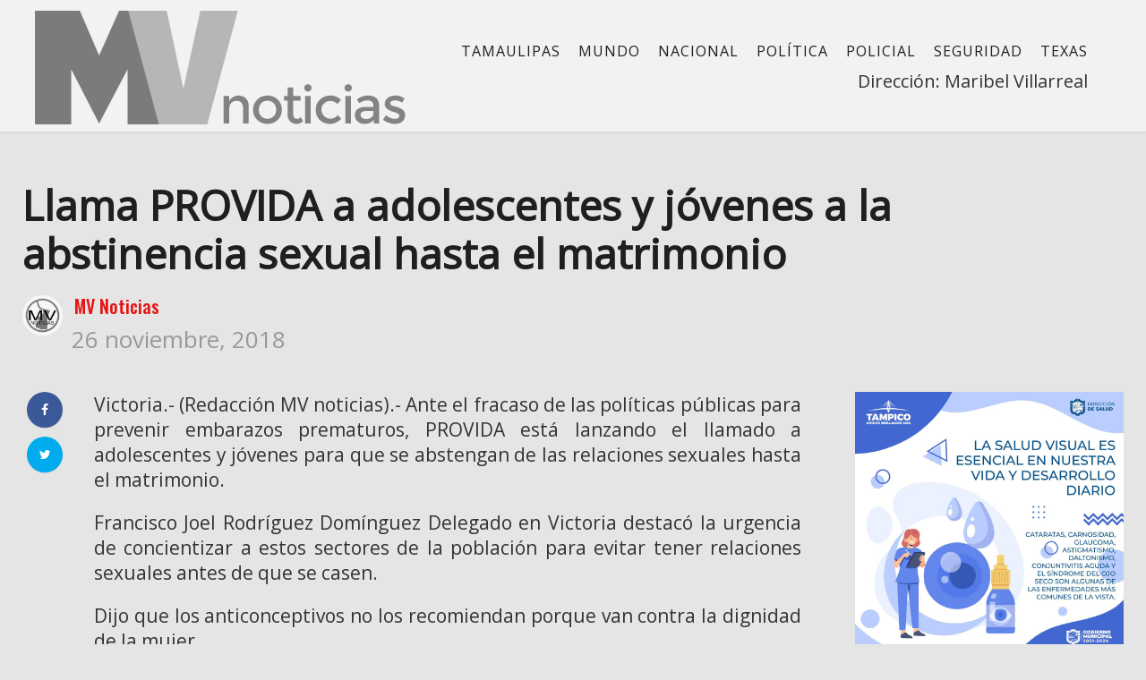

--- FILE ---
content_type: text/html; charset=UTF-8
request_url: https://www.mvnoticias.com/uncategorized/llama-provida-a-adolescentes-y-jovenes-a-la-abstinencia-sexual-hasta-el-matrimonio/
body_size: 14182
content:
<!DOCTYPE html>
<html lang="es">
<head>
    <meta name="facebook-domain-verification" content="sb9n0w9zk34rsjk2qpmg755jqklqu4" />
    <meta charset="UTF-8">
    <meta name="viewport" content="width=device-width">
    <link rel="profile" href="http://gmpg.org/xfn/11" />
    <link rel="pingback" href="https://www.mvnoticias.com/xmlrpc.php">
    <style type="text/css">body {-webkit-user-select: none;
-khtml-user-select: none;}</style>
    <title>Llama PROVIDA a adolescentes y jóvenes a la abstinencia sexual hasta el matrimonio &#8211; MV Noticias</title>
<meta name='robots' content='max-image-preview:large' />
	<style>img:is([sizes="auto" i], [sizes^="auto," i]) { contain-intrinsic-size: 3000px 1500px }</style>
	<link rel='dns-prefetch' href='//fonts.googleapis.com' />
<link rel="alternate" type="application/rss+xml" title="MV Noticias &raquo; Feed" href="https://www.mvnoticias.com/feed/" />
<link rel="alternate" type="application/rss+xml" title="MV Noticias &raquo; Feed de los comentarios" href="https://www.mvnoticias.com/comments/feed/" />
<link rel="alternate" type="application/rss+xml" title="MV Noticias &raquo; Comentario Llama PROVIDA a adolescentes y jóvenes a la abstinencia sexual hasta el matrimonio del feed" href="https://www.mvnoticias.com/uncategorized/llama-provida-a-adolescentes-y-jovenes-a-la-abstinencia-sexual-hasta-el-matrimonio/feed/" />
<script type="text/javascript">
/* <![CDATA[ */
window._wpemojiSettings = {"baseUrl":"https:\/\/s.w.org\/images\/core\/emoji\/16.0.1\/72x72\/","ext":".png","svgUrl":"https:\/\/s.w.org\/images\/core\/emoji\/16.0.1\/svg\/","svgExt":".svg","source":{"concatemoji":"https:\/\/www.mvnoticias.com\/wp-includes\/js\/wp-emoji-release.min.js?ver=6.8.3"}};
/*! This file is auto-generated */
!function(s,n){var o,i,e;function c(e){try{var t={supportTests:e,timestamp:(new Date).valueOf()};sessionStorage.setItem(o,JSON.stringify(t))}catch(e){}}function p(e,t,n){e.clearRect(0,0,e.canvas.width,e.canvas.height),e.fillText(t,0,0);var t=new Uint32Array(e.getImageData(0,0,e.canvas.width,e.canvas.height).data),a=(e.clearRect(0,0,e.canvas.width,e.canvas.height),e.fillText(n,0,0),new Uint32Array(e.getImageData(0,0,e.canvas.width,e.canvas.height).data));return t.every(function(e,t){return e===a[t]})}function u(e,t){e.clearRect(0,0,e.canvas.width,e.canvas.height),e.fillText(t,0,0);for(var n=e.getImageData(16,16,1,1),a=0;a<n.data.length;a++)if(0!==n.data[a])return!1;return!0}function f(e,t,n,a){switch(t){case"flag":return n(e,"\ud83c\udff3\ufe0f\u200d\u26a7\ufe0f","\ud83c\udff3\ufe0f\u200b\u26a7\ufe0f")?!1:!n(e,"\ud83c\udde8\ud83c\uddf6","\ud83c\udde8\u200b\ud83c\uddf6")&&!n(e,"\ud83c\udff4\udb40\udc67\udb40\udc62\udb40\udc65\udb40\udc6e\udb40\udc67\udb40\udc7f","\ud83c\udff4\u200b\udb40\udc67\u200b\udb40\udc62\u200b\udb40\udc65\u200b\udb40\udc6e\u200b\udb40\udc67\u200b\udb40\udc7f");case"emoji":return!a(e,"\ud83e\udedf")}return!1}function g(e,t,n,a){var r="undefined"!=typeof WorkerGlobalScope&&self instanceof WorkerGlobalScope?new OffscreenCanvas(300,150):s.createElement("canvas"),o=r.getContext("2d",{willReadFrequently:!0}),i=(o.textBaseline="top",o.font="600 32px Arial",{});return e.forEach(function(e){i[e]=t(o,e,n,a)}),i}function t(e){var t=s.createElement("script");t.src=e,t.defer=!0,s.head.appendChild(t)}"undefined"!=typeof Promise&&(o="wpEmojiSettingsSupports",i=["flag","emoji"],n.supports={everything:!0,everythingExceptFlag:!0},e=new Promise(function(e){s.addEventListener("DOMContentLoaded",e,{once:!0})}),new Promise(function(t){var n=function(){try{var e=JSON.parse(sessionStorage.getItem(o));if("object"==typeof e&&"number"==typeof e.timestamp&&(new Date).valueOf()<e.timestamp+604800&&"object"==typeof e.supportTests)return e.supportTests}catch(e){}return null}();if(!n){if("undefined"!=typeof Worker&&"undefined"!=typeof OffscreenCanvas&&"undefined"!=typeof URL&&URL.createObjectURL&&"undefined"!=typeof Blob)try{var e="postMessage("+g.toString()+"("+[JSON.stringify(i),f.toString(),p.toString(),u.toString()].join(",")+"));",a=new Blob([e],{type:"text/javascript"}),r=new Worker(URL.createObjectURL(a),{name:"wpTestEmojiSupports"});return void(r.onmessage=function(e){c(n=e.data),r.terminate(),t(n)})}catch(e){}c(n=g(i,f,p,u))}t(n)}).then(function(e){for(var t in e)n.supports[t]=e[t],n.supports.everything=n.supports.everything&&n.supports[t],"flag"!==t&&(n.supports.everythingExceptFlag=n.supports.everythingExceptFlag&&n.supports[t]);n.supports.everythingExceptFlag=n.supports.everythingExceptFlag&&!n.supports.flag,n.DOMReady=!1,n.readyCallback=function(){n.DOMReady=!0}}).then(function(){return e}).then(function(){var e;n.supports.everything||(n.readyCallback(),(e=n.source||{}).concatemoji?t(e.concatemoji):e.wpemoji&&e.twemoji&&(t(e.twemoji),t(e.wpemoji)))}))}((window,document),window._wpemojiSettings);
/* ]]> */
</script>
<style id='wp-emoji-styles-inline-css' type='text/css'>

	img.wp-smiley, img.emoji {
		display: inline !important;
		border: none !important;
		box-shadow: none !important;
		height: 1em !important;
		width: 1em !important;
		margin: 0 0.07em !important;
		vertical-align: -0.1em !important;
		background: none !important;
		padding: 0 !important;
	}
</style>
<link rel='stylesheet' id='wp-block-library-css' href='https://www.mvnoticias.com/wp-includes/css/dist/block-library/style.min.css?ver=6.8.3'  media='all' />
<style id='classic-theme-styles-inline-css' type='text/css'>
/*! This file is auto-generated */
.wp-block-button__link{color:#fff;background-color:#32373c;border-radius:9999px;box-shadow:none;text-decoration:none;padding:calc(.667em + 2px) calc(1.333em + 2px);font-size:1.125em}.wp-block-file__button{background:#32373c;color:#fff;text-decoration:none}
</style>
<style id='global-styles-inline-css' type='text/css'>
:root{--wp--preset--aspect-ratio--square: 1;--wp--preset--aspect-ratio--4-3: 4/3;--wp--preset--aspect-ratio--3-4: 3/4;--wp--preset--aspect-ratio--3-2: 3/2;--wp--preset--aspect-ratio--2-3: 2/3;--wp--preset--aspect-ratio--16-9: 16/9;--wp--preset--aspect-ratio--9-16: 9/16;--wp--preset--color--black: #000000;--wp--preset--color--cyan-bluish-gray: #abb8c3;--wp--preset--color--white: #ffffff;--wp--preset--color--pale-pink: #f78da7;--wp--preset--color--vivid-red: #cf2e2e;--wp--preset--color--luminous-vivid-orange: #ff6900;--wp--preset--color--luminous-vivid-amber: #fcb900;--wp--preset--color--light-green-cyan: #7bdcb5;--wp--preset--color--vivid-green-cyan: #00d084;--wp--preset--color--pale-cyan-blue: #8ed1fc;--wp--preset--color--vivid-cyan-blue: #0693e3;--wp--preset--color--vivid-purple: #9b51e0;--wp--preset--gradient--vivid-cyan-blue-to-vivid-purple: linear-gradient(135deg,rgba(6,147,227,1) 0%,rgb(155,81,224) 100%);--wp--preset--gradient--light-green-cyan-to-vivid-green-cyan: linear-gradient(135deg,rgb(122,220,180) 0%,rgb(0,208,130) 100%);--wp--preset--gradient--luminous-vivid-amber-to-luminous-vivid-orange: linear-gradient(135deg,rgba(252,185,0,1) 0%,rgba(255,105,0,1) 100%);--wp--preset--gradient--luminous-vivid-orange-to-vivid-red: linear-gradient(135deg,rgba(255,105,0,1) 0%,rgb(207,46,46) 100%);--wp--preset--gradient--very-light-gray-to-cyan-bluish-gray: linear-gradient(135deg,rgb(238,238,238) 0%,rgb(169,184,195) 100%);--wp--preset--gradient--cool-to-warm-spectrum: linear-gradient(135deg,rgb(74,234,220) 0%,rgb(151,120,209) 20%,rgb(207,42,186) 40%,rgb(238,44,130) 60%,rgb(251,105,98) 80%,rgb(254,248,76) 100%);--wp--preset--gradient--blush-light-purple: linear-gradient(135deg,rgb(255,206,236) 0%,rgb(152,150,240) 100%);--wp--preset--gradient--blush-bordeaux: linear-gradient(135deg,rgb(254,205,165) 0%,rgb(254,45,45) 50%,rgb(107,0,62) 100%);--wp--preset--gradient--luminous-dusk: linear-gradient(135deg,rgb(255,203,112) 0%,rgb(199,81,192) 50%,rgb(65,88,208) 100%);--wp--preset--gradient--pale-ocean: linear-gradient(135deg,rgb(255,245,203) 0%,rgb(182,227,212) 50%,rgb(51,167,181) 100%);--wp--preset--gradient--electric-grass: linear-gradient(135deg,rgb(202,248,128) 0%,rgb(113,206,126) 100%);--wp--preset--gradient--midnight: linear-gradient(135deg,rgb(2,3,129) 0%,rgb(40,116,252) 100%);--wp--preset--font-size--small: 13px;--wp--preset--font-size--medium: 20px;--wp--preset--font-size--large: 36px;--wp--preset--font-size--x-large: 42px;--wp--preset--spacing--20: 0.44rem;--wp--preset--spacing--30: 0.67rem;--wp--preset--spacing--40: 1rem;--wp--preset--spacing--50: 1.5rem;--wp--preset--spacing--60: 2.25rem;--wp--preset--spacing--70: 3.38rem;--wp--preset--spacing--80: 5.06rem;--wp--preset--shadow--natural: 6px 6px 9px rgba(0, 0, 0, 0.2);--wp--preset--shadow--deep: 12px 12px 50px rgba(0, 0, 0, 0.4);--wp--preset--shadow--sharp: 6px 6px 0px rgba(0, 0, 0, 0.2);--wp--preset--shadow--outlined: 6px 6px 0px -3px rgba(255, 255, 255, 1), 6px 6px rgba(0, 0, 0, 1);--wp--preset--shadow--crisp: 6px 6px 0px rgba(0, 0, 0, 1);}:where(.is-layout-flex){gap: 0.5em;}:where(.is-layout-grid){gap: 0.5em;}body .is-layout-flex{display: flex;}.is-layout-flex{flex-wrap: wrap;align-items: center;}.is-layout-flex > :is(*, div){margin: 0;}body .is-layout-grid{display: grid;}.is-layout-grid > :is(*, div){margin: 0;}:where(.wp-block-columns.is-layout-flex){gap: 2em;}:where(.wp-block-columns.is-layout-grid){gap: 2em;}:where(.wp-block-post-template.is-layout-flex){gap: 1.25em;}:where(.wp-block-post-template.is-layout-grid){gap: 1.25em;}.has-black-color{color: var(--wp--preset--color--black) !important;}.has-cyan-bluish-gray-color{color: var(--wp--preset--color--cyan-bluish-gray) !important;}.has-white-color{color: var(--wp--preset--color--white) !important;}.has-pale-pink-color{color: var(--wp--preset--color--pale-pink) !important;}.has-vivid-red-color{color: var(--wp--preset--color--vivid-red) !important;}.has-luminous-vivid-orange-color{color: var(--wp--preset--color--luminous-vivid-orange) !important;}.has-luminous-vivid-amber-color{color: var(--wp--preset--color--luminous-vivid-amber) !important;}.has-light-green-cyan-color{color: var(--wp--preset--color--light-green-cyan) !important;}.has-vivid-green-cyan-color{color: var(--wp--preset--color--vivid-green-cyan) !important;}.has-pale-cyan-blue-color{color: var(--wp--preset--color--pale-cyan-blue) !important;}.has-vivid-cyan-blue-color{color: var(--wp--preset--color--vivid-cyan-blue) !important;}.has-vivid-purple-color{color: var(--wp--preset--color--vivid-purple) !important;}.has-black-background-color{background-color: var(--wp--preset--color--black) !important;}.has-cyan-bluish-gray-background-color{background-color: var(--wp--preset--color--cyan-bluish-gray) !important;}.has-white-background-color{background-color: var(--wp--preset--color--white) !important;}.has-pale-pink-background-color{background-color: var(--wp--preset--color--pale-pink) !important;}.has-vivid-red-background-color{background-color: var(--wp--preset--color--vivid-red) !important;}.has-luminous-vivid-orange-background-color{background-color: var(--wp--preset--color--luminous-vivid-orange) !important;}.has-luminous-vivid-amber-background-color{background-color: var(--wp--preset--color--luminous-vivid-amber) !important;}.has-light-green-cyan-background-color{background-color: var(--wp--preset--color--light-green-cyan) !important;}.has-vivid-green-cyan-background-color{background-color: var(--wp--preset--color--vivid-green-cyan) !important;}.has-pale-cyan-blue-background-color{background-color: var(--wp--preset--color--pale-cyan-blue) !important;}.has-vivid-cyan-blue-background-color{background-color: var(--wp--preset--color--vivid-cyan-blue) !important;}.has-vivid-purple-background-color{background-color: var(--wp--preset--color--vivid-purple) !important;}.has-black-border-color{border-color: var(--wp--preset--color--black) !important;}.has-cyan-bluish-gray-border-color{border-color: var(--wp--preset--color--cyan-bluish-gray) !important;}.has-white-border-color{border-color: var(--wp--preset--color--white) !important;}.has-pale-pink-border-color{border-color: var(--wp--preset--color--pale-pink) !important;}.has-vivid-red-border-color{border-color: var(--wp--preset--color--vivid-red) !important;}.has-luminous-vivid-orange-border-color{border-color: var(--wp--preset--color--luminous-vivid-orange) !important;}.has-luminous-vivid-amber-border-color{border-color: var(--wp--preset--color--luminous-vivid-amber) !important;}.has-light-green-cyan-border-color{border-color: var(--wp--preset--color--light-green-cyan) !important;}.has-vivid-green-cyan-border-color{border-color: var(--wp--preset--color--vivid-green-cyan) !important;}.has-pale-cyan-blue-border-color{border-color: var(--wp--preset--color--pale-cyan-blue) !important;}.has-vivid-cyan-blue-border-color{border-color: var(--wp--preset--color--vivid-cyan-blue) !important;}.has-vivid-purple-border-color{border-color: var(--wp--preset--color--vivid-purple) !important;}.has-vivid-cyan-blue-to-vivid-purple-gradient-background{background: var(--wp--preset--gradient--vivid-cyan-blue-to-vivid-purple) !important;}.has-light-green-cyan-to-vivid-green-cyan-gradient-background{background: var(--wp--preset--gradient--light-green-cyan-to-vivid-green-cyan) !important;}.has-luminous-vivid-amber-to-luminous-vivid-orange-gradient-background{background: var(--wp--preset--gradient--luminous-vivid-amber-to-luminous-vivid-orange) !important;}.has-luminous-vivid-orange-to-vivid-red-gradient-background{background: var(--wp--preset--gradient--luminous-vivid-orange-to-vivid-red) !important;}.has-very-light-gray-to-cyan-bluish-gray-gradient-background{background: var(--wp--preset--gradient--very-light-gray-to-cyan-bluish-gray) !important;}.has-cool-to-warm-spectrum-gradient-background{background: var(--wp--preset--gradient--cool-to-warm-spectrum) !important;}.has-blush-light-purple-gradient-background{background: var(--wp--preset--gradient--blush-light-purple) !important;}.has-blush-bordeaux-gradient-background{background: var(--wp--preset--gradient--blush-bordeaux) !important;}.has-luminous-dusk-gradient-background{background: var(--wp--preset--gradient--luminous-dusk) !important;}.has-pale-ocean-gradient-background{background: var(--wp--preset--gradient--pale-ocean) !important;}.has-electric-grass-gradient-background{background: var(--wp--preset--gradient--electric-grass) !important;}.has-midnight-gradient-background{background: var(--wp--preset--gradient--midnight) !important;}.has-small-font-size{font-size: var(--wp--preset--font-size--small) !important;}.has-medium-font-size{font-size: var(--wp--preset--font-size--medium) !important;}.has-large-font-size{font-size: var(--wp--preset--font-size--large) !important;}.has-x-large-font-size{font-size: var(--wp--preset--font-size--x-large) !important;}
:where(.wp-block-post-template.is-layout-flex){gap: 1.25em;}:where(.wp-block-post-template.is-layout-grid){gap: 1.25em;}
:where(.wp-block-columns.is-layout-flex){gap: 2em;}:where(.wp-block-columns.is-layout-grid){gap: 2em;}
:root :where(.wp-block-pullquote){font-size: 1.5em;line-height: 1.6;}
</style>
<link rel='stylesheet' id='fontawesome-five-css-css' href='https://www.mvnoticias.com/wp-content/plugins/accesspress-social-counter/css/fontawesome-all.css?ver=1.9.2'  media='all' />
<link rel='stylesheet' id='apsc-frontend-css-css' href='https://www.mvnoticias.com/wp-content/plugins/accesspress-social-counter/css/frontend.css?ver=1.9.2'  media='all' />
<link rel='stylesheet' id='contact-form-7-css' href='https://www.mvnoticias.com/wp-content/plugins/contact-form-7/includes/css/styles.css?ver=6.0.6'  media='all' />
<link rel='stylesheet' id='core-front-css' href='https://www.mvnoticias.com/wp-content/plugins/theme-core/assets/css/na-core-front.css?ver=1.0'  media='all' />
<link rel='stylesheet' id='ppress-frontend-css' href='https://www.mvnoticias.com/wp-content/plugins/wp-user-avatar/assets/css/frontend.min.css?ver=4.15.25'  media='all' />
<link rel='stylesheet' id='ppress-flatpickr-css' href='https://www.mvnoticias.com/wp-content/plugins/wp-user-avatar/assets/flatpickr/flatpickr.min.css?ver=4.15.25'  media='all' />
<link rel='stylesheet' id='ppress-select2-css' href='https://www.mvnoticias.com/wp-content/plugins/wp-user-avatar/assets/select2/select2.min.css?ver=6.8.3'  media='all' />
<link rel='stylesheet' id='nerubian_fonts-css' href='https://fonts.googleapis.com/css?family=Roboto%3A300%2C300i%2C400%2C500%2C700%2C900%7COswald%3A400%2C500%2C700&#038;subset=latin%2Clatin-ext'  media='all' />
<link rel='stylesheet' id='bootstrap-css' href='https://www.mvnoticias.com/wp-content/themes/nerubian/assets/css/bootstrap.min.css?ver=3.0.2%20'  media='all' />
<link rel='stylesheet' id='awesome-font-css' href='https://www.mvnoticias.com/wp-content/themes/nerubian/assets/css/font-awesome.min.css?ver=4.6.3'  media='all' />
<link rel='stylesheet' id='jquery-ui-css' href='https://www.mvnoticias.com/wp-content/themes/nerubian/assets/css/jquery-ui.min.css?ver=1.11.4'  media='all' />
<link rel='stylesheet' id='themify-icons-css' href='https://www.mvnoticias.com/wp-content/themes/nerubian/assets/css/themify-icons.css'  media='all' />
<link rel='stylesheet' id='photoswipe-css' href='https://www.mvnoticias.com/wp-content/themes/nerubian/assets/css/photoswipe.css'  media='all' />
<link rel='stylesheet' id='default-skin-css' href='https://www.mvnoticias.com/wp-content/themes/nerubian/assets/css/default-skin/default-skin.css'  media='all' />
<link rel='stylesheet' id='nerubian-main-css' href='https://www.mvnoticias.com/wp-content/themes/nerubian/style.css'  media='all' />
<link rel='stylesheet' id='nerubian-css-css' href='https://www.mvnoticias.com/wp-content/themes/nerubian/assets/css/style-default.min.css?ver=6.8.3'  media='all' />
<style id='nerubian-css-inline-css' type='text/css'>

		/* Custom  Font size */
		#na-menu-primary ul > li > a{
            font-family: Open Sans;
		}
	

		/* Custom  Font size */
		body {
            font-family: Open Sans;
		}
	

		/* Custom  Font size */
		body ,.entry-content {
            font-size: 20px;
		}
	

		/* Custom  color title  */
		#nerubian-header,.header-drawer #nerubian-header,.header-content-menu{
		    background:#f2f2f2;
		}

	

		/* Custom  color title  */
		.menu-drawer #na-menu-primary ul.mega-menu > li > a,
		#na-menu-primary ul > li[class*="-has-children"] > a::before,
		.menu-drawer #na-menu-primary ul > li[class*="-has-children"] > a::before,
		.btn-mini-search, .na-cart .icon-cart,
		.nerubian_icon-bar,
        #na-menu-primary ul.mega-menu > li > a
		{
		    color:#0c0c0c;
		}

	

		/* Custom  color title  */
		body{
		    background:#e5e5e5;
		}

	

		/* Custom  Font size */
		.entry-title,.widgettitle,.title-left{
            font-family: Open Sans;
		}
	
</style>
<link rel='stylesheet' id='nerubian-fonts-customize-css' href='https://fonts.googleapis.com/css?family=Open+Sans&#038;subset=latin%2Clatin-ext'  media='all' />
<style id='akismet-widget-style-inline-css' type='text/css'>

			.a-stats {
				--akismet-color-mid-green: #357b49;
				--akismet-color-white: #fff;
				--akismet-color-light-grey: #f6f7f7;

				max-width: 350px;
				width: auto;
			}

			.a-stats * {
				all: unset;
				box-sizing: border-box;
			}

			.a-stats strong {
				font-weight: 600;
			}

			.a-stats a.a-stats__link,
			.a-stats a.a-stats__link:visited,
			.a-stats a.a-stats__link:active {
				background: var(--akismet-color-mid-green);
				border: none;
				box-shadow: none;
				border-radius: 8px;
				color: var(--akismet-color-white);
				cursor: pointer;
				display: block;
				font-family: -apple-system, BlinkMacSystemFont, 'Segoe UI', 'Roboto', 'Oxygen-Sans', 'Ubuntu', 'Cantarell', 'Helvetica Neue', sans-serif;
				font-weight: 500;
				padding: 12px;
				text-align: center;
				text-decoration: none;
				transition: all 0.2s ease;
			}

			/* Extra specificity to deal with TwentyTwentyOne focus style */
			.widget .a-stats a.a-stats__link:focus {
				background: var(--akismet-color-mid-green);
				color: var(--akismet-color-white);
				text-decoration: none;
			}

			.a-stats a.a-stats__link:hover {
				filter: brightness(110%);
				box-shadow: 0 4px 12px rgba(0, 0, 0, 0.06), 0 0 2px rgba(0, 0, 0, 0.16);
			}

			.a-stats .count {
				color: var(--akismet-color-white);
				display: block;
				font-size: 1.5em;
				line-height: 1.4;
				padding: 0 13px;
				white-space: nowrap;
			}
		
</style>
<script  src="https://www.mvnoticias.com/wp-includes/js/jquery/jquery.min.js?ver=3.7.1" id="jquery-core-js"></script>
<script  src="https://www.mvnoticias.com/wp-includes/js/jquery/jquery-migrate.min.js?ver=3.4.1" id="jquery-migrate-js"></script>
<script  src="https://www.mvnoticias.com/wp-content/plugins/wp-user-avatar/assets/flatpickr/flatpickr.min.js?ver=4.15.25" id="ppress-flatpickr-js"></script>
<script  src="https://www.mvnoticias.com/wp-content/plugins/wp-user-avatar/assets/select2/select2.min.js?ver=4.15.25" id="ppress-select2-js"></script>
<link rel="https://api.w.org/" href="https://www.mvnoticias.com/wp-json/" /><link rel="alternate" title="JSON" type="application/json" href="https://www.mvnoticias.com/wp-json/wp/v2/posts/14856" /><link rel="EditURI" type="application/rsd+xml" title="RSD" href="https://www.mvnoticias.com/xmlrpc.php?rsd" />
<meta name="generator" content="WordPress 6.8.3" />
<link rel="canonical" href="https://www.mvnoticias.com/uncategorized/llama-provida-a-adolescentes-y-jovenes-a-la-abstinencia-sexual-hasta-el-matrimonio/" />
<link rel='shortlink' href='https://www.mvnoticias.com/?p=14856' />
<link rel="alternate" title="oEmbed (JSON)" type="application/json+oembed" href="https://www.mvnoticias.com/wp-json/oembed/1.0/embed?url=https%3A%2F%2Fwww.mvnoticias.com%2Funcategorized%2Fllama-provida-a-adolescentes-y-jovenes-a-la-abstinencia-sexual-hasta-el-matrimonio%2F" />
<link rel="alternate" title="oEmbed (XML)" type="text/xml+oembed" href="https://www.mvnoticias.com/wp-json/oembed/1.0/embed?url=https%3A%2F%2Fwww.mvnoticias.com%2Funcategorized%2Fllama-provida-a-adolescentes-y-jovenes-a-la-abstinencia-sexual-hasta-el-matrimonio%2F&#038;format=xml" />
<meta property="fb:app_id" content="180455196105517"/>	<link rel="preconnect" href="https://fonts.googleapis.com">
	<link rel="preconnect" href="https://fonts.gstatic.com">
	    <meta property="fb:app_id" content="180455196105517" />
    <meta property="fb:app_id" content="" />
<meta name="generator" content="Powered by WPBakery Page Builder - drag and drop page builder for WordPress."/>
<!--[if lte IE 9]><link rel="stylesheet" type="text/css" href="https://www.mvnoticias.com/wp-content/plugins/js_composer/assets/css/vc_lte_ie9.min.css" media="screen"><![endif]--><link rel="icon" href="https://www.mvnoticias.com/wp-content/uploads/2018/05/cropped-favicon_mvnoticias-32x32.png" sizes="32x32" />
<link rel="icon" href="https://www.mvnoticias.com/wp-content/uploads/2018/05/cropped-favicon_mvnoticias-192x192.png" sizes="192x192" />
<link rel="apple-touch-icon" href="https://www.mvnoticias.com/wp-content/uploads/2018/05/cropped-favicon_mvnoticias-180x180.png" />
<meta name="msapplication-TileImage" content="https://www.mvnoticias.com/wp-content/uploads/2018/05/cropped-favicon_mvnoticias-270x270.png" />
		<style type="text/css" id="wp-custom-css">
			

h1, h2, h3, h4, h5 {background:none!important;}

footer .description {font-size:18px;}

.avatar>img {border-radius:0!important;}

#ts-fab-above {display:none;}

.user.with-name {
    overflow: hidden;
    margin: 9px 0px;
}

.widget_author_avatars .author-list .with-biography .avatar {
    margin: 0.0em 0.3em 0.7em 0;
}

#na-menu-primary ul.mega-menu>li>a {
    font-size: 16px;
    padding: 0 10px;
}

#na-menu-primary ul.mega-menu>li>a {
    line-height: 40px;
	  padding-top:15px;
}



.box-recent .tab-content {
    min-height: 440px;
}


.entry-content-inner p {font-size:21px;text-align:justify;}

.post-grid .entry-title {
    font-size: 16px;
    line-height: 22px;
    margin-top: 5px;
    margin-bottom: 5px;
    font-weight: bold;
}

@media (max-width: 480px){
.sliders-column3 .post-tran .entry-title>a {
    font-size: 18px;
    line-height: 29px;
    font-weight: 500;
}
}

@media (max-width: 480px){
.archive-blog .post-grid .entry-title {
    font-size: 19px;
    font-weight: bold;
    line-height: 20px;
}
}

@media (max-width: 991px){
#logo img {
    max-height: 60px;
}
}

.sidebar a {
   	color: #2a2a2a;
}
.posted-on{
	font-size: 26px;
}

/* width */
::-webkit-scrollbar {
  width: 10px;
}

/* Track */
::-webkit-scrollbar-track {
  background: #f1f1f1; 
}
 
/* Handle */
::-webkit-scrollbar-thumb {
  background: #888;
	border-radius: 10px;
}

/* Handle on hover */
::-webkit-scrollbar-thumb:hover {
  background: #555; 
}
		</style>
			<style id="egf-frontend-styles" type="text/css">
		p {} h1 {background-color: #e5e5e5;color: #000000;} h2 {background-color: #e5e5e5;color: #0c0c0c;border-top-color: #0f0f0f;} h3 {background-color: #e5e5e5;font-size: 10px;} h5 {background-color: #0c0c0c;color: #0c0c0c;font-size: 10px;border-top-color: #0f0f0f;border-top-style: solid;} h6 {background-color: #0c0c0c;color: #0c0c0c;font-size: 10px;border-top-color: #0f0f0f;border-top-style: solid;} h4 {font-size: 10px;} 	</style>
	<noscript><style type="text/css"> .wpb_animate_when_almost_visible { opacity: 1; }</style></noscript></head>
<body class="wp-singular post-template-default single single-post postid-14856 single-format-standard wp-theme-nerubian wpb-js-composer js-comp-ver-5.4.7 vc_responsive"  ondragstart="return false" onselectstart="return false" oncontextmenu="return false">
<div id="page" class="wrapper site">
    <div class="canvas-overlay"></div>
    
<header id="masthead" class="site-header header-simple style_white" style = "background-image: url(&quot;https://www.mvnoticias.com/wp-content/themes/nerubian/assets/images/bg_default_menu.jpg&quot;)">
    <div id="nerubian-header">
                <div class="header-content bar ">
            <div class="container">
                <div class="nerubian-header-content ">
                    <!--Logo-->
                    <div class="header-content-logo">
                            <div class="site-logo" id="logo">
        <a href="https://www.mvnoticias.com/" rel="home">
                            <img src="http://www.mvnoticias.com/wp-content/uploads/2018/04/logo-2-gris.png" alt="MV Noticias" />
            

        </a>
    </div>
                            </div>
                    <!-- Menu-->
                    <div class="header-content-menu">
                        <div id="na-menu-primary" class="nav-menu clearfix">
                            <nav class="text-center na-menu-primary clearfix">
                                <ul id="menu-nacional" class="nav navbar-nav na-menu mega-menu"><li id="menu-item-14" class="menu-item menu-item-type-taxonomy menu-item-object-category menu-item-14"><a href="https://www.mvnoticias.com/category/tamaulipas/">Tamaulipas</a></li>
<li id="menu-item-51" class="menu-item menu-item-type-taxonomy menu-item-object-category menu-item-51"><a href="https://www.mvnoticias.com/category/mundo/">Mundo</a></li>
<li id="menu-item-81004" class="menu-item menu-item-type-taxonomy menu-item-object-category menu-item-81004"><a href="https://www.mvnoticias.com/category/nacional/">Nacional</a></li>
<li id="menu-item-52" class="menu-item menu-item-type-taxonomy menu-item-object-category menu-item-52"><a href="https://www.mvnoticias.com/category/politica/">Política</a></li>
<li id="menu-item-81005" class="menu-item menu-item-type-taxonomy menu-item-object-category menu-item-81005"><a href="https://www.mvnoticias.com/category/policial/">Policial</a></li>
<li id="menu-item-81449" class="menu-item menu-item-type-taxonomy menu-item-object-category menu-item-81449"><a href="https://www.mvnoticias.com/category/seguridad/">Seguridad</a></li>
<li id="menu-item-54" class="menu-item menu-item-type-taxonomy menu-item-object-category menu-item-54"><a href="https://www.mvnoticias.com/category/texas/">Texas</a></li>
</ul>                            </nav>
                        </div><div class="textwidget" style="clear: both; text-align: right; padding: 0px 10px;"><p>Dirección: Maribel Villarreal</p>
						</div>
                    </div>
					
                    <!--Seacrch & Cart
					
                    <div class="header-content-right">
                        <div class="searchform-mini">
                            <button class="btn-mini-search"><i class="ti-search"></i></button>
                        </div>
                        <div class="searchform-wrap search-transition-wrap nerubian-hidden">
                            <div class="search-transition-inner">
                                <form method="get"  class="searchform" action="https://www.mvnoticias.com/">

    <div class="input-group">
        <input type="text" class="form-control" placeholder="Search ... " value="" name="s" />
        <span class="input-group-btn">
            <button class="btn btn-primary"><i class="ti-search"></i></button>
        </span>
    </div>

</form>                                <button class="btn-mini-close pull-right"><i class="fa fa-close"></i></button>
                            </div>
                        </div>
                    </div> -->
                </div>
            </div><!-- .container -->
        </div>
    </div>
</header><!-- .site-header -->    <div id="content" class="site-content"><div class="wrap-content" role="main">
    <div class="container">
                    <div class="entry-header clearfix">
                <header class="entry-header-title">
                    <h1 class="entry-title">Llama PROVIDA a adolescentes y jóvenes a la abstinencia sexual hasta el matrimonio</h1>                </header>
                <!-- .entry-header -->
                
                                    <div class="entry-avatar clearfix">
                        <img data-del="avatar" src='https://www.mvnoticias.com/wp-content/uploads/2018/04/AwMOstAd-150x150.jpg' class='avatar pp-user-avatar avatar-45 photo ' height='45' width='45'/>
                        <div class="avatar-meta">
                            <span class="author-title">
                                <a class="author-link" href="https://www.mvnoticias.com/author/editor/" rel="author">
                                    MV Noticias                                </a>
                            </span>
                            <span class="post-date">
                                <span class="posted-on"><span class="screen-reader-text">Posted on </span><a href="https://www.mvnoticias.com/uncategorized/llama-provida-a-adolescentes-y-jovenes-a-la-abstinencia-sexual-hasta-el-matrimonio/" rel="bookmark"><time class="entry-date published" datetime="2018-11-26T11:44:22-06:00">26 noviembre, 2018</time><time class="updated" datetime="2018-11-26T11:44:52-06:00">26 noviembre, 2018</time></a></span>                            </span>
                        </div>
                    </div>
                            </div>
        
        <div class="row single-main-content">
            
                    <div class="main-content content-right col-sx-12 col-sm-12 col-md-9 col-lg-9">
                    <div class="content-inner">
                    
<div class="box box-article">
    <article id="post-14856" class="post-14856 post type-post status-publish format-standard hentry category-uncategorized tag-provida">
                                        
            <div class="entry-content clearfix">

                <div class="share-social-fixed share-padding-left">
                                            
<div class="social share-links clearfix">
    
    <ul class="social-icons list-unstyled list-inline">
                <li class="social-item facebook">
            <a href="http://www.facebook.com/sharer.php?u=https://www.mvnoticias.com/uncategorized/llama-provida-a-adolescentes-y-jovenes-a-la-abstinencia-sexual-hasta-el-matrimonio/" title="facebook" class="post_share_facebook facebook" onclick="javascript:window.open(this.href,'', 'menubar=no,toolbar=no,resizable=yes,scrollbars=yes,height=220,width=600');return false;">
                <i class="fa fa-facebook"></i>
            </a>
        </li>
                        <li class="social-item twitter">
            <a href="https://twitter.com/share?url=https://www.mvnoticias.com/uncategorized/llama-provida-a-adolescentes-y-jovenes-a-la-abstinencia-sexual-hasta-el-matrimonio/&text=Llama PROVIDA a adolescentes y jóvenes a la abstinencia sexual hasta el matrimonio&via=MV Noticias" title="twitter" onclick="javascript:window.open(this.href,'', 'menubar=no,toolbar=no,resizable=yes,scrollbars=yes,height=260,width=600');return false;" class="product_share_twitter twitter">
                <i class="fa fa-twitter"></i>
            </a>
        </li>
                                    </ul>
</div>
                                                        </div>

                <div class="entry-content-inner padding-left">
                    <p>Victoria.- (Redacción MV noticias).- Ante el fracaso de las políticas públicas para prevenir embarazos prematuros, PROVIDA está lanzando el llamado a adolescentes y jóvenes para que se abstengan de las relaciones sexuales hasta el matrimonio.</p>
<p>Francisco Joel Rodríguez Domínguez Delegado en Victoria destacó la urgencia de concientizar a estos sectores de la población para evitar tener relaciones sexuales antes de que se casen.</p>
<p>Dijo que los anticonceptivos no los recomiendan porque van contra la dignidad de la mujer.</p>
<p>Destacó que al regreso de el periodo vacacional, se lanzará en los planteles educativos una encuesta para conocer la situación real de los adolescentes y jóvenes en cuanto a las relaciones sexuales.</p>
<p>«Se trata de una encuesta que permitirá conocer la situación real y que se realizará en coordinación con los padres de familia», añadió</p>

                </div>
            </div>
            <!--    Author bio.-->
            <div class="entry-footer clearfix">
                <div class="entry-footer-social clearfix">
                    <div class="entry-footer-left">
                        
    <div class="tags-wrap">
        <span class="tags-title"> Mas:</span>
        <span class="tags">
            <a href="https://www.mvnoticias.com/tag/provida/" rel="tag">Provida</a>        </span>
    </div>

                    </div>
                                        <div class="entry-footer-right hidden-md hidden-lg">
                        <div class="social share-links clearfix">
        <div class="count-share">
        <ul class="social-icons list-unstyled list-inline">
                        <li class="social-item facebook">
                <a href="http://www.facebook.com/sharer.php?u=https://www.mvnoticias.com/uncategorized/llama-provida-a-adolescentes-y-jovenes-a-la-abstinencia-sexual-hasta-el-matrimonio/" title="facebook" class="post_share_facebook facebook" onclick="javascript:window.open(this.href,'', 'menubar=no,toolbar=no,resizable=yes,scrollbars=yes,height=220,width=600');return false;">
                    <i class="fa fa-facebook"></i>
                </a>
            </li>
                                    <li class="social-item twitter">
                <a href="https://twitter.com/share?url=https://www.mvnoticias.com/uncategorized/llama-provida-a-adolescentes-y-jovenes-a-la-abstinencia-sexual-hasta-el-matrimonio/"  title="twitter" onclick="javascript:window.open(this.href,'', 'menubar=no,toolbar=no,resizable=yes,scrollbars=yes,height=260,width=600');return false;" class="product_share_twitter twitter">
                    <i class="fa fa-twitter"></i>
                </a>
            </li>
                                                                            <li class="social-item whatsapp">
                    <a href="whatsapp://send?text=https://www.mvnoticias.com/uncategorized/llama-provida-a-adolescentes-y-jovenes-a-la-abstinencia-sexual-hasta-el-matrimonio/" data-action="share/whatsapp/share">
                        <i class="fa fa-whatsapp"></i>
                    </a>
                </li>
            
        </ul>
    </div>
</div>
                    </div>
                </div>

            </div>
    </article>
</div>

<div class="box box-author">
    </div>
<div class="entry_pagination">
	<div class="post-pagination pagination clearfix">
							<a class="page-numbers pull-left page-prev" title="prev post" href="https://www.mvnoticias.com/tamaulipas/vientos-provocan-incendios-en-altamira-no-hay-lesionados/">
				<i class="fa fa-arrow-left" aria-hidden="true"></i>
				<span class="btn-prev">Noticia Anterior</span>
				<p class="title-pagination">Vientos provocan incendios en Altamira; no hay lesionados</p>
			</a>
							<a class="page-numbers pull-right page-next" title="next post" href="https://www.mvnoticias.com/tamaulipas/arboles-caidos-y-afectacion-en-red-de-luz-en-varios-sectores-por-ingreso-de-frente-frio-en-madero/">
				<span class="btn-next">Noticia Siguiente:</span>
				<i class="fa fa-arrow-right" aria-hidden="true"></i>
				<p class="title-pagination">Árboles caídos y afectación en red de luz en varios sectores por ingreso de Frente Frío en Madero</p>
			</a>
		
	</div>
</div>
<div id="comments" class="box box-comment">
            <div id="fb-comments" class="fb-comments" order_by="reverse_time" data-width="100%" data-href="https://www.mvnoticias.com/uncategorized/llama-provida-a-adolescentes-y-jovenes-a-la-abstinencia-sexual-hasta-el-matrimonio/" data-num-posts="10"></div>
    </div><!-- end comments -->
<div class="wrapper-posts box-recent type-loadMore layout-list"
     data-layout="list"
     data-paged="7282"
     data-col="col-xs-12"
     data-cat="gobiernos,mundo,nacional,policial,seguridad,tamaulipas"
     data-number="3"
     data-ads="">

    <h5 class="widgettitle box-title ">Mas Noticias:</h5>
    <span class="agr-loading"></span>
    <div class="tab-content">
        <div id="allCat" class="archive-blog affect-isotope row active hidden-description hidden-meta show-cate">
            
                        <div class="col-item col-xs-12 col-1">
                            <article  class="post-item post-list clearfix post-188031 post type-post status-publish format-standard has-post-thumbnail hentry category-tamaulipas">
    <div class="article-image">
                                <div class="post-image">
                <span class="bgr-item"></span>
                <a href="https://www.mvnoticias.com/tamaulipas/dunia-y-erasmo-entregan-apoyos-y-aparatos-funcionales/">
                    <img  class="lazy" src="https://www.mvnoticias.com/wp-content/themes/nerubian/assets/images/layzyload-list.jpg"  data-src="https://www.mvnoticias.com/wp-content/uploads/2026/01/IMG-20260124-WA0001-292x190.jpg" alt="post-image"/>
                </a>
                            </div>

                
    </div>
    <div class="article-content ">

        <div class="entry-header clearfix">
            <span class="post-cat">                <a href="https://www.mvnoticias.com/category/tamaulipas/"   title="" >Tamaulipas</a>
                            </span>
            <header class="entry-header-title">
                <h3 class="entry-title"><a href="https://www.mvnoticias.com/tamaulipas/dunia-y-erasmo-entregan-apoyos-y-aparatos-funcionales/" rel="bookmark">Dunia y Erasmo entregan apoyos y aparatos funcionales</a></h3>            </header>
        </div>
        <div class="article-meta clearfix">
            	<div class="entry-meta-right">
					</div>

        </div>
        <div class="entry-content">
            Como parte de un trabajo cercano, humano y permanente en las colonias, la Presidenta del Sistema DIF Ciudad Madero, Lic. Dunia Marón Acuña, encabezó una jornada de entrega de...
        </div>

    </div>
</article><!-- #post-## -->
                        </div>

                        
                        <div class="col-item col-xs-12 col-1">
                            <article  class="post-item post-list clearfix post-188028 post type-post status-publish format-standard has-post-thumbnail hentry category-tamaulipas">
    <div class="article-image">
                                <div class="post-image">
                <span class="bgr-item"></span>
                <a href="https://www.mvnoticias.com/tamaulipas/inauguran-sspt-e-itca-expoventa-raices-tamaulipecas-pintura-y-artesania-penitenciaria/">
                    <img  class="lazy" src="https://www.mvnoticias.com/wp-content/themes/nerubian/assets/images/layzyload-list.jpg"  data-src="https://www.mvnoticias.com/wp-content/uploads/2026/01/IMG-20260124-WA0002-292x190.jpg" alt="post-image"/>
                </a>
                            </div>

                
    </div>
    <div class="article-content ">

        <div class="entry-header clearfix">
            <span class="post-cat">                <a href="https://www.mvnoticias.com/category/tamaulipas/"   title="" >Tamaulipas</a>
                            </span>
            <header class="entry-header-title">
                <h3 class="entry-title"><a href="https://www.mvnoticias.com/tamaulipas/inauguran-sspt-e-itca-expoventa-raices-tamaulipecas-pintura-y-artesania-penitenciaria/" rel="bookmark">Inaugurán SSPT e ITCA expoventa “Raíces Tamaulipecas: Pintura y Artesanía Penitenciaria”</a></h3>            </header>
        </div>
        <div class="article-meta clearfix">
            	<div class="entry-meta-right">
					</div>

        </div>
        <div class="entry-content">
            Enero 23 de 2026 Ciudad Victoria, Tamaulipas.–En apego a la política humanista impulsada por el gobernador Américo Villarreal Anaya, la Secretaría de Seguridad Pública de Tamaulipas (SSPT) y el...
        </div>

    </div>
</article><!-- #post-## -->
                        </div>

                        
                        <div class="col-item col-xs-12 col-1">
                            <article  class="post-item post-list clearfix post-188025 post type-post status-publish format-standard has-post-thumbnail hentry category-tamaulipas">
    <div class="article-image">
                                <div class="post-image">
                <span class="bgr-item"></span>
                <a href="https://www.mvnoticias.com/tamaulipas/matamoros-avanza-con-la-rehabilitacion-de-la-carretera-a-reynosa-beto-granados/">
                    <img  class="lazy" src="https://www.mvnoticias.com/wp-content/themes/nerubian/assets/images/layzyload-list.jpg"  data-src="https://www.mvnoticias.com/wp-content/uploads/2026/01/IMG-20260124-WA0003-292x190.jpg" alt="post-image"/>
                </a>
                            </div>

                
    </div>
    <div class="article-content ">

        <div class="entry-header clearfix">
            <span class="post-cat">                <a href="https://www.mvnoticias.com/category/tamaulipas/"   title="" >Tamaulipas</a>
                            </span>
            <header class="entry-header-title">
                <h3 class="entry-title"><a href="https://www.mvnoticias.com/tamaulipas/matamoros-avanza-con-la-rehabilitacion-de-la-carretera-a-reynosa-beto-granados/" rel="bookmark">Matamoros avanza con la rehabilitación de la Carretera a Reynosa: Beto Granados</a></h3>            </header>
        </div>
        <div class="article-meta clearfix">
            	<div class="entry-meta-right">
					</div>

        </div>
        <div class="entry-content">
            23 de enero de 2026 H. Matamoros, Tamaulipas.- El alcalde de Matamoros, Beto Granados, informó que se llevan a cabo trabajos de rehabilitación de pavimentación asfáltica en la Carretera...
        </div>

    </div>
</article><!-- #post-## -->
                        </div>

                                </div>
    </div>

            <span id="loadMore" class="button">
            Leer más        </span>
    </div>
<!-- Root element of PhotoSwipe. Must have class pswp. -->
<div class="pswp" tabindex="-1" role="dialog" aria-hidden="true">
    <div class="pswp__bg"></div>
    <div class="pswp__scroll-wrap">
        <div class="pswp__container">
            <div class="pswp__item"></div>
            <div class="pswp__item"></div>
            <div class="pswp__item"></div>
        </div>
        <div class="pswp__ui pswp__ui--hidden">

            <div class="pswp__top-bar">

                <div class="pswp__counter"></div>

                <button class="pswp__button pswp__button--close" title="Close (Esc)"></button>

                <button class="pswp__button pswp__button--share" title="Share"></button>

                <button class="pswp__button pswp__button--fs" title="Toggle fullscreen"></button>

                <button class="pswp__button pswp__button--zoom" title="Zoom in/out"></button>

                <div class="pswp__preloader">
                    <div class="pswp__preloader__icn">
                        <div class="pswp__preloader__cut">
                            <div class="pswp__preloader__donut"></div>
                        </div>
                    </div>
                </div>
            </div>

            <div class="pswp__share-modal pswp__share-modal--hidden pswp__single-tap">
                <div class="pswp__share-tooltip"></div>
            </div>

            <button class="pswp__button pswp__button--arrow--left" title="Previous (arrow left)">
            </button>

            <button class="pswp__button pswp__button--arrow--right" title="Next (arrow right)">
            </button>

            <div class="pswp__caption">
                <div class="pswp__caption__center"></div>
            </div>
        </div>

    </div>

</div>                </div>

                    </div>
    
                    <div id="archive-sidebar" class="sidebar sidebar-right col-sx-12 col-sm-12 col-md-3 col-lg-3 archive-sidebar single-sidebar">
            <aside id="block-2" class="widget widget_block widget_media_image">
<figure class="wp-block-image size-large"><a href="https://www.mvnoticias.com/wp-content/uploads/2024/04/3d1968d4-7a0a-4ed0-8afb-2e723a75aa91-1.jpg"><img loading="lazy" decoding="async" width="1024" height="1024" src="https://www.mvnoticias.com/wp-content/uploads/2024/04/3d1968d4-7a0a-4ed0-8afb-2e723a75aa91-1-1024x1024.jpg" alt="" class="wp-image-171569" srcset="https://www.mvnoticias.com/wp-content/uploads/2024/04/3d1968d4-7a0a-4ed0-8afb-2e723a75aa91-1-1024x1024.jpg 1024w, https://www.mvnoticias.com/wp-content/uploads/2024/04/3d1968d4-7a0a-4ed0-8afb-2e723a75aa91-1-300x300.jpg 300w, https://www.mvnoticias.com/wp-content/uploads/2024/04/3d1968d4-7a0a-4ed0-8afb-2e723a75aa91-1-150x150.jpg 150w, https://www.mvnoticias.com/wp-content/uploads/2024/04/3d1968d4-7a0a-4ed0-8afb-2e723a75aa91-1-768x768.jpg 768w, https://www.mvnoticias.com/wp-content/uploads/2024/04/3d1968d4-7a0a-4ed0-8afb-2e723a75aa91-1.jpg 1280w" sizes="auto, (max-width: 1024px) 100vw, 1024px" /></a></figure>
</aside><aside id="author_avatars-3" class="widget widget_author_avatars"><h2 class="widgettitle">Editoriales </h2><div class="author-list"><div class="user with-name name-group-0-j name-group-1-e name-group-2-a name-group-last-p user-4 with-biography bio-length- with-last-post" style=""><a href="https://www.mvnoticias.com/author/eleazar/" title="J. Eleazar Avila Pérez"><span class="avatar"><img data-del="avatar" src='https://www.mvnoticias.com/wp-content/uploads/2018/04/J-Eleazar-Avila-Perez-150x150.jpeg' class='avatar pp-user-avatar avatar-96 photo ' height='96' width='96' alt="avatar for J. Eleazar Avila Pérez"  style=""  /></span><span class="name"><strong>J. Eleazar Avila Pérez</strong></span></a><div class="biography"><p><a href="/category/el-debate-equis">El Debate Equis</a></p>
</div><div class="show_last_post"><a href="https://www.mvnoticias.com/columnas/el-debate-equis/politica-caliente-en-tamaulipas/" rel="bookmark" title="Permanent Link to Política caliente en Tamaulipas…">Política caliente en Tamaulipas…</a></div></div><div class="user with-name name-group-0-m name-group-last-v user-3 with-biography bio-length- with-last-post" style=""><a href="https://www.mvnoticias.com/author/mvillarreal/" title="Maribel Villarreal"><span class="avatar"><img data-del="avatar" src='https://www.mvnoticias.com/wp-content/uploads/2018/03/XYZTcPr8-150x150.jpg' class='avatar pp-user-avatar avatar-96 photo ' height='96' width='96' alt="avatar for Maribel Villarreal"  style=""  /></span><span class="name"><strong>Maribel Villarreal</strong></span></a><div class="biography"><p><a href="/category/los-juegos-del-poder">Los Juegos del Poder</a></p>
</div><div class="show_last_post"><a href="https://www.mvnoticias.com/columnas/los-juegos-del-poder/unidad-y-trabajo/" rel="bookmark" title="Permanent Link to Unidad y trabajo">Unidad y trabajo</a></div></div><div class="user with-name name-group-0-j name-group-last-m user-7 with-biography bio-length- with-last-post" style=""><a href="https://www.mvnoticias.com/author/jmontoya/" title="Juan Montoya"><span class="avatar"><img data-del="avatar" src='https://www.mvnoticias.com/wp-content/uploads/2018/04/Juan-Montoya-150x150.jpeg' class='avatar pp-user-avatar avatar-96 photo ' height='96' width='96' alt="avatar for Juan Montoya"  style=""  /></span><span class="name"><strong>Juan Montoya</strong></span></a><div class="biography"><p><a href="/category/el-patinadero">El Patinadero</a></p>
</div><div class="show_last_post"><a href="https://www.mvnoticias.com/columnas/el-patinadero/el-amparo-de-ocho-cabecistas-2/" rel="bookmark" title="Permanent Link to El amparo de ocho cabecistas">El amparo de ocho cabecistas</a></div></div><div class="user with-name name-group-0-i name-group-last-f user-8 with-biography bio-length- with-last-post" style=""><a href="https://www.mvnoticias.com/author/ifigueroa/" title="Ines Figueroa"><span class="avatar"><img data-del="avatar" src='https://www.mvnoticias.com/wp-content/uploads/2018/04/ines-150x150.jpg' class='avatar pp-user-avatar avatar-96 photo ' height='96' width='96' alt="avatar for Ines Figueroa"  style=""  /></span><span class="name"><strong>Ines Figueroa</strong></span></a><div class="biography"><p><a href="/category/los-hechos">Los Hechos</a></p>
</div><div class="show_last_post"><a href="https://www.mvnoticias.com/columnas/los-hechos/la-madre-de-las-batallas/" rel="bookmark" title="Permanent Link to LA MADRE DE LAS BATALLAS">LA MADRE DE LAS BATALLAS</a></div></div><div class="user with-name name-group-last-i user-9 with-biography bio-length- with-last-post" style=""><a href="https://www.mvnoticias.com/author/invitado/" title="Invitado"><span class="avatar"><img data-del="avatar" src='https://www.mvnoticias.com/wp-content/uploads/2018/05/548782d0-6e49-4731-810d-85f83564d46d-150x150.jpg' class='avatar pp-user-avatar avatar-96 photo ' height='96' width='96' alt="avatar for Invitado"  style=""  /></span><span class="name"><strong>Invitado</strong></span></a><div class="biography"><p><a href="/category/invitado">Alfredo Guevara<br />
Tinta Negra</p>
</div><div class="show_last_post"><a href="https://www.mvnoticias.com/columnas/invitado/victoria-no-reynosa-y-laredo-si/" rel="bookmark" title="Permanent Link to Victoria no: Reynosa y Laredo si.">Victoria no: Reynosa y Laredo si.</a></div></div></div></aside>        </div>
    
        </div><!-- .content-area -->
        
    </div>
</div>
        </div><!-- .site-content -->
            <footer id="na-footer" class="na-footer  footer-1">

        <!--    Footer center-->
                    <!--    Footer center-->
            <div class="footer-center clearfix">
                <div class="container">
                    <div class="container-inner">
                        <div class="row">
                            <div class="col-md-4 col-sm-12">
                                <div id="contact_info-1" class="widget first widget_contact_info"><h2 class="widgettitle">Contacto</h2>      <div class="contact-inner clearfix">
                                  <p class="description">
                  <span>¿Tiene alguna nota que sea de nuestro interés? contáctenos vía correo electrónico.</span>
              </p>
          
          <ul class="contact-info">
                
                                
                
                                    <li>
                        <b>Email: </b>
                        <a href="mailto:contacto@emevenoticias.com" ><span>contacto@emevenoticias.com</span></a>
                    </li>
                          </ul>
      </div>
      </div>                            </div>
                            <div class="col-md-4 col-sm-12">
                                <div id="fb_page-2" class="widget first widget_fb_page"><h2 class="widgettitle">Encuéntranos en facebook</h2>        <div class="fb-page"
             data-href="https://www.facebook.com/emevnoticias"
             data-adapt-container-width="true"
             data-hide-cover="false"
             data-show-facepile="true"
             data-show-posts="false">
        </div>
        </div>                            </div>
                            <div class="col-md-4 col-sm-12">
                                <div id="information_widget-3" class="widget first information_widget">        <div class="nerubian-image-content">
                            <a class="clearfix" href="#">
                    <img class="nerubian-image" src="http://www.mvnoticias.com/wp-content/uploads/2021/05/IMG-20210503-WA0000.jpg" alt="img" />
                </a>
                    </div>
        </div>                            </div>
                        </div>
                    </div>
                </div>
            </div>
        
        <!--    Footer bottom-->
        <div class="footer-bottom clearfix">
            <div class="container">
                <div class="container-inner">
                    <div class="row">

                        <div class="col-md-6 col-sm-12">
                            <div class="coppy-right">
                                                                    <span>Copyrights © 2018 MVNoticias. Derechos Reservados.</span>
                                                            </div>
                        </div>
                        <div class="col-md-6 col-sm-12 footer-bottom-left">
                            <div id="nerubian_social-2" class="widget first nerubian_social"><div class="nerubian-social-icon clearfix"><a href="https://www.facebook.com/emevnoticias/" target="_blank" title="ion-social-facebook" class="ion-social-facebook"><i class="fa fa-facebook"></i></a><a href="https://twitter.com/emevenoticias" target="_blank" title="ion-social-twitter" class="ion-social-twitter"><i class="fa fa-twitter"></i></a></div></div>                        </div>
                    </div>
                </div>
            </div>
        </div>


    </footer><!-- .site-footer -->
    </div><!-- .site -->

<script type="speculationrules">
{"prefetch":[{"source":"document","where":{"and":[{"href_matches":"\/*"},{"not":{"href_matches":["\/wp-*.php","\/wp-admin\/*","\/wp-content\/uploads\/*","\/wp-content\/*","\/wp-content\/plugins\/*","\/wp-content\/themes\/nerubian\/*","\/*\\?(.+)"]}},{"not":{"selector_matches":"a[rel~=\"nofollow\"]"}},{"not":{"selector_matches":".no-prefetch, .no-prefetch a"}}]},"eagerness":"conservative"}]}
</script>
		<div id="fb-root"></div>
		<script async defer crossorigin="anonymous" src="https://connect.facebook.net/es_ES/sdk.js#xfbml=1&version=v21.0&appId=180455196105517&autoLogAppEvents=1"></script><link rel='stylesheet' id='dashicons-css' href='https://www.mvnoticias.com/wp-includes/css/dashicons.min.css?ver=6.8.3'  media='all' />
<link rel='stylesheet' id='thickbox-css' href='https://www.mvnoticias.com/wp-includes/js/thickbox/thickbox.css?ver=6.8.3'  media='all' />
<link rel='stylesheet' id='author-avatars-widget-css' href='https://www.mvnoticias.com/wp-content/plugins/author-avatars/css/widget.css?ver=2.1.24'  media='all' />
<script  src="https://www.mvnoticias.com/wp-includes/js/dist/hooks.min.js?ver=4d63a3d491d11ffd8ac6" id="wp-hooks-js"></script>
<script  src="https://www.mvnoticias.com/wp-includes/js/dist/i18n.min.js?ver=5e580eb46a90c2b997e6" id="wp-i18n-js"></script>
<script  id="wp-i18n-js-after">
/* <![CDATA[ */
wp.i18n.setLocaleData( { 'text direction\u0004ltr': [ 'ltr' ] } );
/* ]]> */
</script>
<script  src="https://www.mvnoticias.com/wp-content/plugins/contact-form-7/includes/swv/js/index.js?ver=6.0.6" id="swv-js"></script>
<script  id="contact-form-7-js-translations">
/* <![CDATA[ */
( function( domain, translations ) {
	var localeData = translations.locale_data[ domain ] || translations.locale_data.messages;
	localeData[""].domain = domain;
	wp.i18n.setLocaleData( localeData, domain );
} )( "contact-form-7", {"translation-revision-date":"2025-04-10 13:48:55+0000","generator":"GlotPress\/4.0.1","domain":"messages","locale_data":{"messages":{"":{"domain":"messages","plural-forms":"nplurals=2; plural=n != 1;","lang":"es"},"This contact form is placed in the wrong place.":["Este formulario de contacto est\u00e1 situado en el lugar incorrecto."],"Error:":["Error:"]}},"comment":{"reference":"includes\/js\/index.js"}} );
/* ]]> */
</script>
<script  id="contact-form-7-js-before">
/* <![CDATA[ */
var wpcf7 = {
    "api": {
        "root": "https:\/\/www.mvnoticias.com\/wp-json\/",
        "namespace": "contact-form-7\/v1"
    }
};
/* ]]> */
</script>
<script  src="https://www.mvnoticias.com/wp-content/plugins/contact-form-7/includes/js/index.js?ver=6.0.6" id="contact-form-7-js"></script>
<script  src="https://www.mvnoticias.com/wp-content/plugins/theme-core/assets/js/imagesloaded.pkgd.min.js?ver=3.1.8" id="imagesloaded-js-js"></script>
<script  src="https://www.mvnoticias.com/wp-content/plugins/theme-core/assets/js/jquery.infinitescroll.min.js?ver=2.1.0" id="infinitescroll-js-js"></script>
<script type="text/javascript" id="core-front-js-extra">
/* <![CDATA[ */
var NaScript = {"home_url":"https:\/\/www.mvnoticias.com\/","ajax_url":"https:\/\/www.mvnoticias.com\/wp-admin\/admin-ajax.php?_wpnonce=f72855adf4","admin_theme_url":"https:\/\/www.mvnoticias.com\/wp-admin\/themes.php?_wpnonce=f72855adf4"};
/* ]]> */
</script>
<script  src="https://www.mvnoticias.com/wp-content/plugins/theme-core/assets/js/dev/na-core-front.js?ver=1.0" id="core-front-js"></script>
<script  src="https://www.mvnoticias.com/wp-content/plugins/theme-core/assets/js/dev/na-core-admin.js?ver=1.0" id="core-admin-js"></script>
<script type="text/javascript" id="ppress-frontend-script-js-extra">
/* <![CDATA[ */
var pp_ajax_form = {"ajaxurl":"https:\/\/www.mvnoticias.com\/wp-admin\/admin-ajax.php","confirm_delete":"\u00bfEst\u00e1s seguro?","deleting_text":"Borrando...","deleting_error":"Ha ocurrido un error. Por favor, int\u00e9ntalo de nuevo.","nonce":"d6b0dd0a2c","disable_ajax_form":"false","is_checkout":"0","is_checkout_tax_enabled":"0","is_checkout_autoscroll_enabled":"true"};
/* ]]> */
</script>
<script  src="https://www.mvnoticias.com/wp-content/plugins/wp-user-avatar/assets/js/frontend.min.js?ver=4.15.25" id="ppress-frontend-script-js"></script>
<script  src="https://www.mvnoticias.com/wp-content/themes/nerubian/assets/js/plugins/bootstrap.min.js?ver=2.2.0" id="bootstrap-js"></script>
<script  src="https://www.mvnoticias.com/wp-content/themes/nerubian/assets/js/plugins/html5.min.js?ver=2.2.0" id="html5-js"></script>
<script  src="https://www.mvnoticias.com/wp-content/themes/nerubian/assets/js/plugins/jquery.slicknav.min.js?ver=2.2.0" id="slicknav-js"></script>
<script  src="https://www.mvnoticias.com/wp-content/themes/nerubian/assets/js/plugins/skip-link-focus-fix.min.js?ver=2.2.0" id="skip-link-focus-js"></script>
<script  src="https://www.mvnoticias.com/wp-content/themes/nerubian/assets/js/jquery.sticky-sidebar.js?ver=2.2.0" id="sticky-sidebar-js"></script>
<script  src="https://www.mvnoticias.com/wp-content/themes/nerubian/assets/js/plugins/slick.min.js?ver=2.2.0" id="slick-js"></script>
<script  src="https://www.mvnoticias.com/wp-content/plugins/js_composer/assets/lib/bower/isotope/dist/isotope.pkgd.min.js?ver=5.4.7" id="isotope-js"></script>
<script  src="https://www.mvnoticias.com/wp-content/themes/nerubian/assets/js/plugins/jquery.lazy.js?ver=2.2.0" id="lazy-js"></script>
<script  src="https://www.mvnoticias.com/wp-content/themes/nerubian/assets/js/plugins/jquery.nanoscroller.min.js?ver=0.8.7" id="nanoscroller-js"></script>
<script  src="https://www.mvnoticias.com/wp-content/themes/nerubian/assets/js/plugins/photoswipe.min.js" id="photoswipe-js"></script>
<script  src="https://www.mvnoticias.com/wp-content/themes/nerubian/assets/js/plugins/photoswipe-ui-default.min.js" id="photoswipe-ui-default-js"></script>
<script  src="https://www.mvnoticias.com/wp-content/themes/nerubian/assets/js/plugins/jquery.videoController.min.js?ver=2.2.0" id="videoController-js"></script>
<script  src="https://www.mvnoticias.com/wp-includes/js/imagesloaded.min.js?ver=5.0.0" id="imagesloaded-js"></script>
<script  src="https://www.mvnoticias.com/wp-includes/js/masonry.min.js?ver=4.2.2" id="masonry-js"></script>
<script  src="https://www.mvnoticias.com/wp-includes/js/jquery/jquery.masonry.min.js?ver=3.1.2b" id="jquery-masonry-js"></script>
<script  src="https://www.mvnoticias.com/wp-includes/js/comment-reply.min.js?ver=6.8.3" id="comment-reply-js" async="async" data-wp-strategy="async"></script>
<script  src="https://www.mvnoticias.com/wp-content/themes/nerubian/assets/js/dev/nerubian-init.js" id="nerubian-init-js"></script>
<script  src="https://www.mvnoticias.com/wp-content/themes/nerubian/assets/js/dev/slick-init.js" id="nerubian-slick-js"></script>
<script  src="https://www.mvnoticias.com/wp-content/themes/nerubian/assets/js/dev/nerubian.js" id="nerubian-js"></script>
<script type="text/javascript" id="thickbox-js-extra">
/* <![CDATA[ */
var thickboxL10n = {"next":"Siguiente >","prev":"< Anterior","image":"Imagen","of":"de","close":"Cerrar","noiframes":"Esta funci\u00f3n necesita frames integrados. Tienes los iframes desactivados o tu navegador no es compatible.","loadingAnimation":"https:\/\/www.mvnoticias.com\/wp-includes\/js\/thickbox\/loadingAnimation.gif"};
/* ]]> */
</script>
<script  src="https://www.mvnoticias.com/wp-includes/js/thickbox/thickbox.js?ver=3.1-20121105" id="thickbox-js"></script>

</body>
</html>